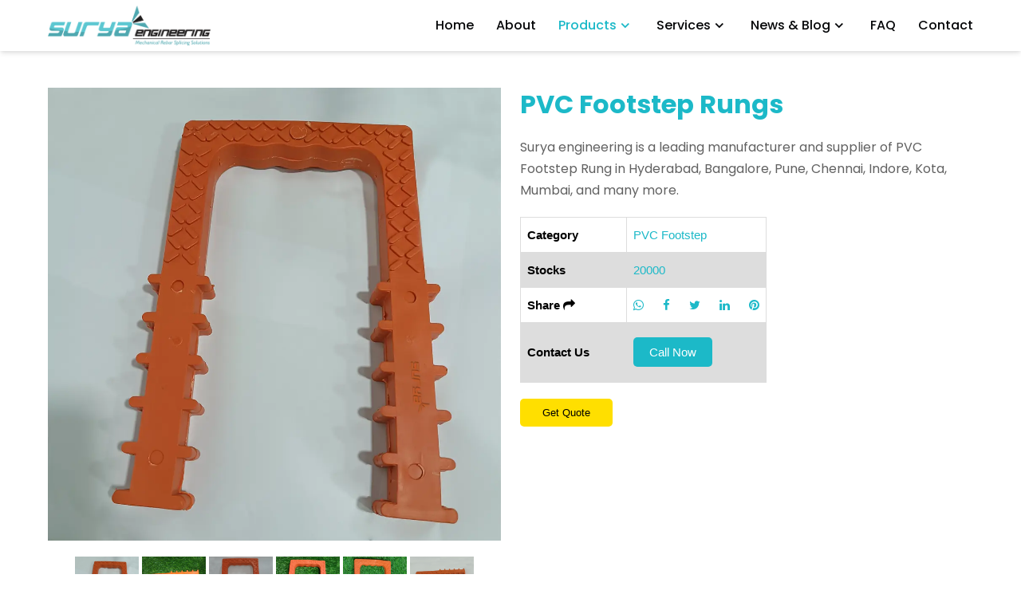

--- FILE ---
content_type: text/html; charset=UTF-8
request_url: https://suryaengineering.net/product.php?product=110
body_size: 9818
content:
<!DOCTYPE html>
<html lang="en">

<head>
    <meta charset="UTF-8">
    <meta http-equiv="X-UA-Compatible" content="IE=edge">
    <meta name="viewport" content="width=device-width, initial-scale=1.0">
    <meta name="description" content="Surya engineering is a leading manufacturer and supplier of PVC Footstep Rung in Hyderabad, Bangalore, Pune, Chennai, Indore, Kota, Mumbai, and many more.">
    <meta name="keywords" content="pvc encapsulated footstep, pvc rungs, surya footstep, surya pvc footstep, manhole step, pvc encapsulated rung, pvc footstep rungs, pvc rung, surya manhole step, PVC Footstep in Mumbai, Pune, Kolhapur, Solapur Delhi, Bangalore, Hyderabad, Kolkata, Raipur, Kota, Udaipur, Rourkela, Patna, Indore, Vijayawada, Vizag, Chennai, Kolkata, Surat, Vadodara, Ahmedabad, Rajkot, Mysore, Hubli, Mangalore, Gadag Chittoor, etc.">
    <title>
        Surya Engineering - PVC Footstep Rungs    </title>

    <meta name="description"
        content="Surya engineering is a leading manufacturer and supplier of PVC Footstep Rung in Hyderabad, Bangalore, Pune, Chennai, Indore, Kota, Mumbai, and many more.">

    <meta name="keywords"
        content="pvc encapsulated footstep, pvc rungs, surya footstep, surya pvc footstep, manhole step, pvc encapsulated rung, pvc footstep rungs, pvc rung, surya manhole step, PVC Footstep in Mumbai, Pune, Kolhapur, Solapur Delhi, Bangalore, Hyderabad, Kolkata, Raipur, Kota, Udaipur, Rourkela, Patna, Indore, Vijayawada, Vizag, Chennai, Kolkata, Surat, Vadodara, Ahmedabad, Rajkot, Mysore, Hubli, Mangalore, Gadag Chittoor, etc.">

    <meta property="og:url" content="https://suryaengineering.net/product.php?product=110">
    <meta property="og:type" content="website">
    <meta property="og:title"
        content="Surya Engineering - PVC Footstep Rungs">
    <meta property="og:description"
        content="Surya engineering is a leading manufacturer and supplier of PVC Footstep Rung in Hyderabad, Bangalore, Pune, Chennai, Indore, Kota, Mumbai, and many more.">
    <meta property="og:image" content="https://suryaengineering.net/admin/uploads/1314530431surya-pvc-footstep-rung.webp">


    <meta name="twitter:card" content="summary_large_image">
    <meta property="twitter:domain" content="suryaengineering.net">
    <meta property="twitter:url" content="https://suryaengineering.net/product.php?product=110">
    <meta name="twitter:title"
        content="Surya Engineering - PVC Footstep Rungs">
    <meta name="twitter:description"
        content="Surya engineering is a leading manufacturer and supplier of PVC Footstep Rung in Hyderabad, Bangalore, Pune, Chennai, Indore, Kota, Mumbai, and many more.">
    <meta name="twitter:image" content="https://suryaengineering.net/admin/uploads/1314530431surya-pvc-footstep-rung.webp">


    <meta property="og:title" content="Surya Engineering - PVC Footstep Rungs">
    <meta property="og:site_name" content="Surya Engineering">
    <meta property="og:url" content="https://suryaengineering.net/product.php?product=110">
    <meta property="og:description"
        content="Surya engineering is a leading manufacturer and supplier of PVC Footstep Rung in Hyderabad, Bangalore, Pune, Chennai, Indore, Kota, Mumbai, and many more.">
    <meta property="og:type" content="business.business">
    <meta property="og:image" content="https://suryaengineering.net/admin/uploads/1314530431surya-pvc-footstep-rung.webp">

    <link rel="shortcut icon" href="favicon.png" type="image/x-icon">

    <link rel='stylesheet' href='https://unpkg.com/boxicons@2.1.2/css/boxicons.min.css'>
    <link rel="stylesheet" href="https://cdnjs.cloudflare.com/ajax/libs/font-awesome/4.7.0/css/font-awesome.min.css">
    <link rel="stylesheet" href="surya/css/style.css">
</head>
<style>
    table {
        font-family: arial, sans-serif;
        border-collapse: collapse;
        width: 100%;
        margin-top: 20px;
        display: block;
        overflow-x: auto;
        white-space: nowrap;
    }

    td,
    th {
        border: 1px solid #dddddd;
        text-align: left;
        padding: 8px;
    }

    tr:nth-child(even) {
        background-color: #dddddd;
    }
</style>

<body>

    <!-- partial:index.partial.html -->
<header class="header" id="header">
    <section class="wrapper container">
        <a title="Surya Engineering" href="index.php" class="brand"><img style="height: 50px;" src="logo.png" alt="Surya Logo"></a>
        <div class="burger" id="burger">
            <span class="burger-line"></span>
            <span class="burger-line"></span>
            <span class="burger-line"></span>
        </div>
        <span class="overlay"></span>
        <nav class="navbar" id="navbar">
            <ul class="menu" id="menu">
                <li class="menu-item"><a style="color: ;" href="index.php" class="menu-link">Home</a></li>
                <li class="menu-item"><a style="color: ;" href="about.php" class="menu-link">About</a></li>
                <li class="menu-item menu-dropdown">
                    <span style="color: #1cb9c8                                                            " class="menu-link" data-toggle="submenu">Products<i class="bx bx-chevron-down"></i></span>

                                        <ul class="submenu">
                                                    <li class="submenu-item"><a href="product-category.php?category=rebar cold forging machine" class="submenu-link">Rebar Cold Forging Machine</a></li>
                                                    <li class="submenu-item"><a href="product-category.php?category=mbt coupler" class="submenu-link">MBT Coupler</a></li>
                                                    <li class="submenu-item"><a href="product-category.php?category=rebar coupler" class="submenu-link">Rebar Coupler</a></li>
                                                    <li class="submenu-item"><a href="product-category.php?category=rebar threading machine" class="submenu-link">Rebar Threading Machine</a></li>
                                                    <li class="submenu-item"><a href="product-category.php?category=tie rod cone" class="submenu-link">Tie Rod Cone</a></li>
                                                    <li class="submenu-item"><a href="product-category.php?category=armour joint" class="submenu-link">Armour Joint</a></li>
                                                    <li class="submenu-item"><a href="product-category.php?category=expansion joint" class="submenu-link">Expansion Joint</a></li>
                                                    <li class="submenu-item"><a href="product-category.php?category=spare parts" class="submenu-link">Spare Parts</a></li>
                                                    <li class="submenu-item"><a href="product-category.php?category=grout couplers" class="submenu-link">Grout Couplers</a></li>
                                                    <li class="submenu-item"><a href="product-category.php?category=pvc footstep" class="submenu-link">PVC Footstep</a></li>
                                                    <li class="submenu-item"><a href="product-category.php?category=formwork accessories" class="submenu-link">Formwork Accessories</a></li>
                                                    <li class="submenu-item"><a href="product-category.php?category=protection cap" class="submenu-link">Protection Cap</a></li>
                                                    <li class="submenu-item"><a href="product-category.php?category=building products" class="submenu-link">Building Products</a></li>
                                                    <li class="submenu-item"><a href="product-category.php?category=safety" class="submenu-link">Safety</a></li>
                                            </ul>
                </li>
                <li class="menu-item menu-dropdown">
                    <span style="color:                                         ;" class="menu-link" data-toggle="submenu">Services<i class="bx bx-chevron-down"></i></span>

                                        <ul class="submenu">
                                                    <li class="submenu-item"><a href="service-category.php?category=rebar threading service" class="submenu-link">Rebar Threading Service</a></li>
                                                    <li class="submenu-item"><a href="service-category.php?category=rebar cold forging service" class="submenu-link">Rebar Cold Forging Service</a></li>
                                                    <li class="submenu-item"><a href="service-category.php?category=mbt coupler service" class="submenu-link">MBT Coupler Service</a></li>
                                                    <li class="submenu-item"><a href="service-category.php?category=pvc hot dipped coating" class="submenu-link">PVC Hot Dipped Coating</a></li>
                                            </ul>
                </li>

                                <li class="menu-item menu-dropdown">
                    <span style="color:                                                             ;" class="menu-link" data-toggle="submenu">News & Blog<i class="bx bx-chevron-down"></i></span>
                    <ul class="submenu">
                                                    <li class="submenu-item"><a href="blog-category.php?category=construction" class="submenu-link">Construction</a></li>
                                                    <li class="submenu-item"><a href="blog-category.php?category=rebar coupler" class="submenu-link">Rebar coupler</a></li>
                                            </ul>
                </li>
                <li class="menu-item"><a style="color: ;" href="faq.php" class="menu-link">FAQ</a></li>
                <li class="menu-item"><a style="color: ;" href="contact.php" class="menu-link">Contact</a></li>
            </ul>
        </nav>
    </section>
</header>
<!-- partial -->

<!-- Google tag (gtag.js) -->
<script async src="https://www.googletagmanager.com/gtag/js?id=G-HSM0997R5E"></script>
<script>
  window.dataLayer = window.dataLayer || [];
  function gtag(){dataLayer.push(arguments);}
  gtag('js', new Date());

  gtag('config', 'G-HSM0997R5E');
</script>
    <div style="margin-top: 90px;" class="container-gap-c2">

        <div class="column-c2">

            <div class="map-container">
                <div class="inner-basic division-details">
                    <div class="initialmsg">
                        <p><img class="pro-img" src="admin/uploads/1314530431surya-pvc-footstep-rung.webp"
                                alt="pvc footstep, pvc encapsulated rungs, pvc rungs, pvc manhole step"></p>
                    </div>
                    <div class="darwin hide">
                        <p><img class="pro-img" src="admin/uploads/1314530431surya-pvc-footstep-rung.webp" alt="pvc footstep, pvc encapsulated rungs, pvc rungs, pvc manhole step"></p>
                    </div>

                                            <div class="327 hide">
                            <p><img class="pro-img" src="admin/uploads/images/surya-pvc-footstep.webp"
                                    alt="pvc footstep, pvc encapsulated rungs, pvc rungs, pvc manhole step"></p>
                        </div>
                                            <div class="328 hide">
                            <p><img class="pro-img" src="admin/uploads/images/surya-encapsulated-footstep.webp"
                                    alt="pvc footstep, pvc encapsulated rungs, pvc rungs, pvc manhole step"></p>
                        </div>
                                            <div class="329 hide">
                            <p><img class="pro-img" src="admin/uploads/images/pv-encapsulated-rung.webp"
                                    alt="pvc footstep, pvc encapsulated rungs, pvc rungs, pvc manhole step"></p>
                        </div>
                                            <div class="330 hide">
                            <p><img class="pro-img" src="admin/uploads/images/pvc-footstep.webp
"
                                    alt="pvc footstep, pvc encapsulated rungs, pvc rungs, pvc manhole step"></p>
                        </div>
                                            <div class="331 hide">
                            <p><img class="pro-img" src="admin/uploads/images/110_surya-pvc-encapsulated-footstep.png"
                                    alt="pvc footstep, pvc encapsulated rungs, pvc rungs, pvc manhole step"></p>
                        </div>
                                        <!--<div class="philly hide">
                        <p><img class="pro-img" src="https://fadzrinmadu.github.io/hosted-assets/product-detail-page-design-with-image-slider-html-css-and-javascript/shoe_3.jpg" alt="shoe image">Philly Content here</p>
                    </div>
                    <div class="dela hide">
                        <p><img class="pro-img" src="https://fadzrinmadu.github.io/hosted-assets/product-detail-page-design-with-image-slider-html-css-and-javascript/shoe_4.jpg" alt="shoe image">Dela Content here</p>
                    </div>-->

                </div>
            </div>

            <div style="margin-top: 20px;" class="map-container">
                <div class="inner-basic division-map div-toggle" data-target=".division-details" id="divisiondetail">
                    <button class="map-point-sm" data-show=".darwin">
                        <div class="content">
                            <div class="centered-y">
                                <p><img style="width: 80px;" class="pro-img"
                                        src="admin/uploads/1314530431surya-pvc-footstep-rung.webp"
                                        alt="pvc footstep, pvc encapsulated rungs, pvc rungs, pvc manhole step"></p>
                            </div>
                        </div>
                    </button>
                                            <button class="map-point-sm" data-show=".327">
                            <div class="content">
                                <div class="centered-y">
                                    <p><img style="width: 80px;" class="pro-img"
                                            src="admin/uploads/images/surya-pvc-footstep.webp"
                                            alt="pvc footstep, pvc encapsulated rungs, pvc rungs, pvc manhole step"></p>
                                </div>
                            </div>
                        </button>
                                            <button class="map-point-sm" data-show=".328">
                            <div class="content">
                                <div class="centered-y">
                                    <p><img style="width: 80px;" class="pro-img"
                                            src="admin/uploads/images/surya-encapsulated-footstep.webp"
                                            alt="pvc footstep, pvc encapsulated rungs, pvc rungs, pvc manhole step"></p>
                                </div>
                            </div>
                        </button>
                                            <button class="map-point-sm" data-show=".329">
                            <div class="content">
                                <div class="centered-y">
                                    <p><img style="width: 80px;" class="pro-img"
                                            src="admin/uploads/images/pv-encapsulated-rung.webp"
                                            alt="pvc footstep, pvc encapsulated rungs, pvc rungs, pvc manhole step"></p>
                                </div>
                            </div>
                        </button>
                                            <button class="map-point-sm" data-show=".330">
                            <div class="content">
                                <div class="centered-y">
                                    <p><img style="width: 80px;" class="pro-img"
                                            src="admin/uploads/images/pvc-footstep.webp
"
                                            alt="pvc footstep, pvc encapsulated rungs, pvc rungs, pvc manhole step"></p>
                                </div>
                            </div>
                        </button>
                                            <button class="map-point-sm" data-show=".331">
                            <div class="content">
                                <div class="centered-y">
                                    <p><img style="width: 80px;" class="pro-img"
                                            src="admin/uploads/images/110_surya-pvc-encapsulated-footstep.png"
                                            alt="pvc footstep, pvc encapsulated rungs, pvc rungs, pvc manhole step"></p>
                                </div>
                            </div>
                        </button>
                                        <!--<button class="map-point-sm" data-show=".philly">
                        <div class="content">
                            <div class="centered-y">
                                <p><img style="width: 80px;" class="pro-img" src="https://fadzrinmadu.github.io/hosted-assets/product-detail-page-design-with-image-slider-html-css-and-javascript/shoe_3.jpg" alt="shoe image"></p>
                            </div>
                        </div>
                    </button>
                    <button class="map-point-sm" data-show=".dela">
                        <div class="content">
                            <div class="centered-y">
                                <p><img style="width: 80px;" class="pro-img" src="https://fadzrinmadu.github.io/hosted-assets/product-detail-page-design-with-image-slider-html-css-and-javascript/shoe_4.jpg" alt="shoe image"></p>
                            </div>
                        </div>
                    </button>-->
                </div><!-- end inner basic -->
            </div>

            <!-- partial -->
            <script src='https://cdnjs.cloudflare.com/ajax/libs/jquery/3.1.1/jquery.min.js'></script>
            <style>
                .hide {
                    display: none;
                }

                .map-container {
                    text-align: center;
                }
            </style>
            <script>
                $(document).on('click', '.map-point-sm', function () {
                    var show = $(this).data('show');
                    $(show).removeClass("hide").siblings().addClass("hide");
                });
            </script>


        </div>




        <div class="column-c2">
            <h1 style="line-height: 1.3;" class="column-about-h1">
                PVC Footstep Rungs            </h1>
            <!--<h1 class="text-h1">We Have 10+ Years Of Experiance In Mechanical Rebar Splicing Solution</h1>-->
            <p class="text-paragraph">
                Surya engineering is a leading manufacturer and supplier of PVC Footstep Rung in Hyderabad, Bangalore, Pune, Chennai, Indore, Kota, Mumbai, and many more.            </p>
            <!--<p class="text-paragraph">In short span of 10 years, we have established our name as one of the leading
                company in Construction field. The company has its Headquarters & Factory at Mumbai. We have one of the
                largest Manufacturer & Supplier network in Maharashtra and in India & having stock & sales.</p>-->

            <table style="margin-top: 20px; font-size: 15px;">
                <tr>
                    <td style="padding-right: 60px;"><b>Category</b></td>
                    <td style="color: #1cb9c8;">
                        PVC Footstep                    </td>
                </tr>
                <tr>
                    <td><b>Stocks</b></td>
                    <td style="color: #1cb9c8;">
                        20000                    </td>
                </tr>
                <tr>
                    <td><b>Share <i class="fa fa-share"></i></b></td>
                    <td style="color: #1cb9c8;"><a href="https://wa.me/?text=" data-action="share/whatsapp/share"
                            title="Share on Whatsapp" target="_blank"
                            onclick="window.open(' https://wa.me/?text=' + encodeURIComponent(document.URL) + '&t=' + encodeURIComponent(document.URL)); return false;"><i
                                style="color: #1cb9c8;" class="fa fa-whatsapp"></i></a>
                        <a href="https://www.facebook.com/sharer/sharer.php?u=&t=" title="Share on Facebook"
                            target="_blank"
                            onclick="window.open('https://www.facebook.com/sharer/sharer.php?u=' + encodeURIComponent(document.URL) + '&t=' + encodeURIComponent(document.URL)); return false;"><i
                                style="margin-left: 20px; color: #1cb9c8;" class="fa fa-facebook-f"></i></a>
                        <a href="https://twitter.com/intent/tweet?" target="_blank" title="Tweet"
                            onclick="window.open('https://twitter.com/intent/tweet?text=%20Check%20up%20this%20awesome%20content' + encodeURIComponent(document.title) + ':%20 ' + encodeURIComponent(document.URL)); return false;"><i
                                style="margin-left: 20px; color: #1cb9c8;" class="fa fa-twitter"></i></a>
                        <a href="http://www.linkedin.com/shareArticle?mini=true&url=&title=&summary=&source="
                            target="_blank" title="Share on LinkedIn"
                            onclick="window.open('http://www.linkedin.com/shareArticle?mini=true&url=' + encodeURIComponent(document.URL) + '&title=' + encodeURIComponent(document.title)); return false;"><i
                                style="margin-left: 20px; color: #1cb9c8;" class="fa fa-linkedin"></i></a>
                        <a href="http://pinterest.com/pin/create/button/?url=&description=" target="_blank"
                            title="Pin it"
                            onclick="window.open('http://pinterest.com/pin/create/button/?url=' + encodeURIComponent(document.URL) + '&description=' + encodeURIComponent(document.title)); return false;"><i
                                style="margin-left: 20px; color: #1cb9c8;" class="fa fa-pinterest"></i></a>
                        <!--<a href="mailto:?subject=&body=:%20" target="_blank" title="Email" onclick="window.open('mailto:?subject=' + encodeURIComponent(document.title) + '&body=' + encodeURIComponent(document.URL)); return false;"><i style="margin-left: 20px; color: #1cb9c8;" class="fas fa-envelope-open"></i></a>-->
                    </td>
                </tr>
                <tr>
                    <td style="vertical-align: center;"><b>Contact Us</b></td>
                    <td style="vertical-align: center; padding-bottom: 19px;"><a title="Call Us On +91 9223446390"
                            class="pro-card-content-a" href="tel: +91 9223446390">Call Now</a>
                    </td>
                </tr>
            </table>
            <!--<a class="default-about-btn" onclick="openForm()"><b>Get Quote</b></a>-->
            <button class="default-about-btn" onclick="openForm()">Get Quote</button>

        </div>
    </div>

    <div style="width: 100%;">
        <div style="margin-top: 30px; margin-bottom: 40px;" class="container">
            <p></p><p>Surya engineering is a leading manufacturer and supplier of PVC Footstep Rung across India. PVC Footstep is specially designed for overhead water tanks, water and sewage plants, sewage manholes, water wells, and sewage manholes.</p><p><br></p><p>Our PVC Footstep rungs comes with superior design and high quality of material like Virgin Grade of PVC with 10mm / 12mm / 16mm of TMT Bar is used in manufacturing this PVC Footstep Rungs. We manufacture this Footstep with good quality of moulding which can protect TMT bar from moisture and prevent from corrosion, this will increase the life and durability of PVC encapsulated rungs.</p><p><br></p><p>We also manufacture customized PVC Footstep to ensure that safety of working men. This PVC Footstep provides best firm grip while climbing the rungs with the help of rough design of this Footstep.</p><p><br></p><h2>Specification &amp; Material used</h2><ul><li>Our PVC Footstep Rungs are manufacture as per IS code.</li><li>The standard size of PVC footstep is 264*164*25mm. We also Manufactures custom sizes of PVC Footstep as per our client requirement.</li><li>Sizes of MS rod in PVC Footstep is 10mm, 12mm and 16mm.</li><li>PVC Footstep rungs are made up of virgin grade of PVC material (Polypropylene).</li><li>Available in Orange &amp; Black colour.</li></ul><p><br></p><h2>Technical specification &amp; sizes</h2><table class="table table-bordered"><tbody><tr><td>Sr. No.</td><td>Length</td><td>Breadth</td><td>Thickness</td><td>Steel Reinforcement</td><td>Steel STD</td><td>PP Material</td></tr><tr><td>1</td><td>263</td><td>164</td><td>25*23</td><td>8mm TMT</td><td>As Per IS 1786</td><td>Colour Orange</td></tr><tr><td>2</td><td>263<br></td><td>164</td><td><span style="white-space:pre"><span style="white-space: normal;">	</span></span>25*23<br></td><td>10mm TMT</td><td><span style="white-space:pre"><span style="white-space: normal;">	</span></span>As Per IS 1786<br></td><td>Colour Orange<br></td></tr><tr><td>3</td><td>263<br></td><td>164</td><td><span style="white-space:pre"><span style="white-space: normal;">	</span></span>25*23<br></td><td>12mm TMT</td><td><span style="white-space:pre"><span style="white-space: normal;">	</span></span>As Per IS 1786<br></td><td>Colour Orange<br></td></tr><tr><td>4</td><td>263<br></td><td>164</td><td><span style="white-space:pre"><span style="white-space: normal;">	</span></span>25*23<br></td><td>10mm TMT</td><td><span style="white-space:pre"><span style="white-space: normal;">	</span></span>As Per IS 1786<br></td><td>Colour Orange<br></td></tr><tr><td>5</td><td>263<br></td><td>164</td><td><span style="white-space:pre"><span style="white-space: normal;">	</span></span>25*23<br></td><td>12mm TMT</td><td><span style="white-space:pre"><span style="white-space: normal;">	</span></span>As Per IS 1786<br></td><td>Colour Orange<br></td></tr><tr><td>6</td><td>275</td><td>165</td><td><span style="white-space:pre"><span style="white-space: normal;">	</span></span>25*23<br></td><td>10mm TMT</td><td><span style="white-space:pre"><span style="white-space: normal;">	</span></span>As Per IS 1786<br></td><td>Colour Orange<br></td></tr></tbody></table><p><br></p><div><br></div>

<a class="default-about-btn" href="admin/uploads/brochure/pvc-footstep.pdf">Download Brochure</a><p></p><p><br></p><p><iframe frameborder="0" src="//www.youtube.com/embed/n45IBAu4lBw" width="100%" height="480" class="note-video-clip"></iframe><br></p>        </div>
    </div>


    <!--<button class="open-button" onclick="openForm()">Open Form</button>-->

    <div class="form-popup" id="myForm">
        <form method="POST" class="form-container">
            <h1>GET QUOTE</h1>

            <input type="text" placeholder="Name*" name="name" required>

            <input type="text" placeholder="Email*" name="email" required>

            <input type="text" placeholder="Phone*" name="phone" required>

            <input type="text" placeholder="Message*" name="message" required>

            <button type="submit" class="btn" name="SendQuot">Submit</button>
            <button type="button" class="btn cancel" onclick="closeForm()">Close</button>
        </form>
    </div>

    <div class="form-popup" id="myFormsucces">
        <form class="form-container">
            <h1 style="text-align: center; color: green;">Message Sent Successfully!</h1>
            <button type="button" class="btn" onclick="closesucForm()">Close</button>
        </form>
    </div>

    <div class="form-popup" id="myFormfail">
        <form class="form-container">
            <h1 style="text-align: center; color: #ff0000;">Sorry! Your Message Not Sent</h1>
            <button type="button" class="btn cancel" onclick="closefailForm()">Close</button>
        </form>
    </div>

    <script>
        function opensucForm() {
            document.getElementById("myFormsucces").style.display = "block";
        }

        function closesucForm() {
            document.getElementById("myFormsucces").style.display = "none";
        }

        function openfailForm() {
            document.getElementById("myFormfail").style.display = "block";
        }

        function closefailForm() {
            document.getElementById("myFormfail").style.display = "none";
        }
    </script>

    <script>
        function openForm() {
            document.getElementById("myForm").style.display = "block";
        }

        function closeForm() {
            document.getElementById("myForm").style.display = "none";
        }
    </script>

    <!--Product Start here-->

    <div style="margin-bottom: 80px;" class="section-product-container">
        
        <div class="container-c3">
                        <!--<div class="column-c3">
                    <div class="product-card">
                        <div class="pro-card-div">
                            <img class="pro-card-img" src="img/hero-image.jpg" alt="">
                            <div class="pro-card-content-div">
                                <h1 class="pro-card-content-h1">Product Name</h1>
                                <p class="pro-card-content-p">Lorem ipsum dolor sit amet consectetur
                                    adipisicing elit. Officia beatae explicabo nisi, sequi rerum qui porro excepturi, praesentium
                                    quaerat dolorem, nobis earum quasi. Ducimus, rem sequi at numquam perferendis ullam!</p>
                                <a class="pro-card-content-a" href="#">Read More</a>
                            </div>
                        </div>
                    </div>
                </div>
                <div class="column-c3">
                    <div class="product-card">
                        <div class="pro-card-div">
                            <img class="pro-card-img" src="img/hero-image.jpg" alt="">
                            <div class="pro-card-content-div">
                                <h1 class="pro-card-content-h1">Product Name</h1>
                                <p class="pro-card-content-p">Lorem ipsum dolor sit amet consectetur
                                    adipisicing elit. Officia beatae explicabo nisi, sequi rerum qui porro excepturi, praesentium
                                    quaerat dolorem, nobis earum quasi. Ducimus, rem sequi at numquam perferendis ullam!</p>
                                <a class="pro-card-content-a" href="#">Read More</a>
                            </div>
                        </div>
                    </div>
                </div>-->
        </div>
    </div>

    <!--Product End here-->


    <!--Client List Start Here-->
    <div style="background-color: #949494;" class="client-div">
        <div style="background-color: #949494;" class="container-c6">
            <div class="column-c6">
                <img class="client-logo" src="company-logos/tata.png" alt="Tata logo">
            </div>
            <div class="column-c6">
                <img class="client-logo" src="company-logos/isro.png" alt="ISRO logo">
            </div>
            <div class="column-c6">
                <img class="client-logo" src="company-logos/jkumar.png" alt="J Kumar logo">
            </div>
            <div class="column-c6">
                <img class="client-logo" src="company-logos/lodha.png" alt="Lodha logo">
            </div>
            <div class="column-c6">
                <img class="client-logo" src="company-logos/lt.png" alt="L & T logo">
            </div>
            <div class="column-c6">
                <img class="client-logo" src="company-logos/rohan-builder.png" alt="Rohan Builder logo">
            </div>
        </div>
    </div>
    <!--Client List End Here-->

    <!--Footer Start here-->
<div class="footer-div">
    <div class="footer-container">

        <div class="footer-column-c3">
            <h2 style="color: #1cb9c8;">About us</h2>
            <p class="footer-desc-p">SURYA ENGINEERING is introducing in the market a parallel threaded mechanical splicing system which was formed in the year 2012 by a group of indigenous professionals with over 10 years experience in Construction.</p>
            <h2 style="color: #1cb9c8;" class="footer-desc-h2">Contact us</h2>
            <p class="footer-desc-anchor"><a class="footeranchor" href="tel: +91 9223446390"><i class="fa fa-phone"></i>
                    +91 9223446390</a></p>
            <p><a class="footeranchor" href="mailto: surya.engineers2000@gmail.com"><i class="fa fa-envelope"></i> surya.engineers2000@gmail.com</a></p>
        </div>

        <div class="footer-column-c3">
            <h2 style="color: #1cb9c8;">Products</h2>
                                        <p style="margin-top: 10px;"><a class="footeranchor" href="product-category.php?category=rebar cold forging machine">Rebar Cold Forging Machine...</a></p>
                            <p style="margin-top: 10px;"><a class="footeranchor" href="product-category.php?category=mbt coupler">MBT Coupler...</a></p>
                            <p style="margin-top: 10px;"><a class="footeranchor" href="product-category.php?category=rebar coupler">Rebar Coupler...</a></p>
                            <p style="margin-top: 10px;"><a class="footeranchor" href="product-category.php?category=rebar threading machine">Rebar Threading Machine...</a></p>
                            <p style="margin-top: 10px;"><a class="footeranchor" href="product-category.php?category=tie rod cone">Tie Rod Cone...</a></p>
                            <p style="margin-top: 10px;"><a class="footeranchor" href="product-category.php?category=armour joint">Armour Joint...</a></p>
                            <p style="margin-top: 10px;"><a class="footeranchor" href="product-category.php?category=expansion joint">Expansion Joint...</a></p>
                    </div>

        <div class="footer-column-c3">
            <h2>Subscribe us</h2>
            <form method="POST">
                <input class="subs-default-btn" name="email" type="email" placeholder="Enter Email">
                <button style="width: 100%;" type="submit" name="SendNewsletter" class="default-btn-subscribe">Subscribe Now</button>
            </form>
            <div class="media-icons">
                <a href="https://www.facebook.com/suryaengineeringofficial" title="Facebook"><i class="fa fa-facebook-f"></i></a>
                <a href="https://www.instagram.com/suryaengineering2000/" title="Instagram"><i class="fa fa-instagram"></i></a>
                <a href="https://twitter.com/suryaengineer07" title="Twitter"><i class="fa fa-twitter"></i></a>
                <a href="https://in.pinterest.com/suryaengineering2000/" title="Pinterest"><i class="fa fa-pinterest"></i></a>
                <a href="https://www.youtube.com/channel/UCQYIG7Gm53h940PpKz2D4Dw" title="Youtube"><i class="fa fa-youtube"></i></a>
                <a href="https://www.linkedin.com/in/suryaengineering2000/" title="Linkedin"><i class="fa fa-linkedin"></i></a>
            </div>
            <!-- TrustBox widget - Review Collector -->
<div style="padding-top: 20px;" class="trustpilot-widget" data-locale="en-US" data-template-id="56278e9abfbbba0bdcd568bc" data-businessunit-id="658be5162547a0e4fdd97065" data-style-height="52px" data-style-width="100%">
  <a href="https://www.trustpilot.com/review/suryaengineering.net" target="_blank" rel="noopener">Trustpilot</a>
</div>
<!-- End TrustBox widget -->
        </div>
    </div>
    <div class="bottom">
        <p>Copyright &#169; 2022 <a class="footeranchor" href="tel: +91 7021904775">Shivam</a> All rights reserved</p>
    </div>
</div>
<!--Footer End here-->

<!--<div
    style="display: flex; justify-content: center; align-items: center; position: fixed; bottom: 55px; right: 20px; z-index: 9999;">
    <div
        style="padding: 5px 10px; background-color: #fff; box-shadow: 0px 0px 10px 0.1px #000; border-radius: 10px; margin-right: 15px;">
        Chat with us!</div>
    <button class="whatsapp-fixed" onclick="Redirect();"><i class="fa fa-commenting-o"
            style="font-size: 30px; color: #fff;"></i></button>
</div>-->
<script>
    function Redirect() {
        location.href = "chat";
    }
</script>
<style>
    .whatsapp-fixed {
        background-color: #1cb9c8;
        padding: 17px 20px;
        border-radius: 50%;
        transition: 0.3s;
    }

    .whatsapp-fixed:hover {
        box-shadow: 0px 0px 10px 0.1px #000;
    }
</style>

<script src="surya/js/script.js"></script>
<style>
    .footeranchor {
        color: var(--color-white);
        font-size: 1em;
    }

    .footeranchor:hover {
        color: var(--color-primary);
    }

    .media-icons a {
        font-size: 16px;
        height: 45px;
        width: 45px;
        display: inline-block;
        text-align: center;
        line-height: 43px;
        border-radius: 5px;
        border: 2px solid var(--color-sicial-media-button-border);
        margin: 30px 5px 0 0;
        transition: all 0.3s ease;
        color: var(--color-white);
    }

    .media-icons a:hover {
        border-color: var(--color-primary);
        color: var(--color-primary);
    }

    .bottom {
        width: 100%;
        text-align: center;
        color: var(--color-white-400);
        padding: 20px 0px 20px 0;
        border-top: 1px solid var(--color-primary);
        margin-top: 40px;
    }

    .default-btn-subscribe {
        display: block;
        width: fit-content;
        border: none;
        background-color: var(--color-primary);
        padding: 10px 28px;
        cursor: pointer;
        text-align: center;
        color: var(--color-white);
        border-radius: 5px;
        margin-top: 10px;
    }

    .default-btn-subscribe:hover {
        background-color: var(--color-ternary);
        color: var(--color-white);
    }
</style>

<script>
    function myFunction() {
            }
</script>

<script>
    if (window.history.replaceState) {
        window.history.replaceState(null, null, window.location.href);
    }
</script>

<div class="form-popup" id="mysubFormsucces">
    <form class="form-container">
        <h1 style="text-align: center; color: green;">Email Added Successfully!</h1>
        <button type="button" class="btn" onclick="closesubsucForm()">Close</button>
    </form>
</div>

<div class="form-popup" id="mysubFormfail">
    <form class="form-container">
        <h1 style="text-align: center; color: #ff0000;">Sorry! Email not added</h1>
        <button type="button" class="btn cancel" onclick="closesubfailForm()">Close</button>
    </form>
</div>

<script>
    function opensubsucForm() {
        document.getElementById("mysubFormsucces").style.display = "block";
    }

    function closesubsucForm() {
        document.getElementById("mysubFormsucces").style.display = "none";
    }

    function opensubfailForm() {
        document.getElementById("mysubFormfail").style.display = "block";
    }

    function closesubfailForm() {
        document.getElementById("mysubFormfail").style.display = "none";
    }
</script>

<!-- Google tag (gtag.js) -->
<script async src="https://www.googletagmanager.com/gtag/js?id=G-PC76W7QCPZ"></script>
<script>
  window.dataLayer = window.dataLayer || [];
  function gtag(){dataLayer.push(arguments);}
  gtag('js', new Date());

  gtag('config', 'G-PC76W7QCPZ');
</script>



--- FILE ---
content_type: text/css
request_url: https://suryaengineering.net/surya/css/style.css
body_size: 3256
content:
@import url('https://fonts.googleapis.com/css2?family=Poppins:ital,wght@0,100;0,200;0,300;0,400;0,500;0,600;0,700;0,800;0,900;1,100;1,200;1,300;1,400;1,500;1,600;1,700;1,800;1,900&display=swap');

:root {
  --color-white-100: hsl(206, 5%, 100%);
  --color-white-200: hsl(206, 5%, 90%);
  --color-white-300: hsl(206, 5%, 80%);
  --color-white-400: hsl(206, 5%, 60%);
  --color-white-500: hsl(206, 5%, 50%);
  --color-black-100: hsl(213, 23%, 8%);
  --color-black-200: hsl(214, 21%, 6%);
  --color-black-300: hsl(210, 21%, 6%);
  --color-black-400: hsl(216, 22%, 4%);
  --color-black-500: hsl(220, 18%, 3%);
  --color-pink-100: hsl(326, 85%, 90%);
  --color-pink-200: hsl(327, 87%, 80%);
  --color-pink-300: hsl(329, 86%, 70%);
  --color-pink-400: hsl(330, 81%, 60%);
  --color-pink-500: hsl(333, 71%, 50%);
  --shadow-small: 0 1px 3px 0 rgba(0, 0, 0, 0.1),
    0 1px 2px 0 rgba(0, 0, 0, 0.06);
  --shadow-medium: 0 4px 6px -1px rgba(0, 0, 0, 0.1),
    0 2px 4px -1px rgba(0, 0, 0, 0.06);
  --shadow-large: 0 10px 15px -3px rgba(0, 0, 0, 0.1),
    0 4px 6px -2px rgba(0, 0, 0, 0.05);

  --color-primary: #1cb9c8;
  --color-secondary: #ffdf00;
  --color-ternary: #1a8ae5;
  --color-black: #000;
  --color-white: #fff;
  --color-grey: #616161;
  --color-light-grey: #ececec;
  --color-sicial-media-button-border: #222222;
}

*,
*::before,
*::after {
  padding: 0;
  margin: 0;
  box-sizing: border-box;
  list-style: none;
  list-style-type: none;
  text-decoration: none;
  -webkit-font-smoothing: antialiased;
  -moz-osx-font-smoothing: grayscale;
  text-rendering: optimizeLegibility;
}

html {
  font-size: 100%;
  box-sizing: inherit;
  scroll-behavior: smooth;
  height: -webkit-fill-available;
}

body {
  font-family: "Poppins", sans-serif;
  /*font-size: 1rem;*/
  font-weight: 400;
  line-height: 1.5;
  color: var(--color-black-500);
  background-color: var(--color-white-100);
}

a,
button {
  cursor: pointer;
  border: none;
  outline: none;
  -webkit-user-select: none;
  -moz-user-select: none;
  -ms-user-select: none;
  user-select: none;
  background: none;
  box-shadow: none;
}

img,
video {
  display: block;
  max-width: 100%;
  height: auto;
  -o-object-fit: cover;
  object-fit: cover;
}

.container {
  max-width: 75rem;
  height: auto;
  margin: 0 auto;
  padding: 0 1.25rem;
}

.brand {
  font-family: inherit;
  font-size: 1.6rem;
  font-weight: 700;
  line-height: 1.25;
  letter-spacing: -1px;
  text-transform: uppercase;
  color: var(--color-primary);
}

.header {
  position: fixed;
  top: 0;
  left: 0;
  width: 100%;
  height: auto;
  z-index: 100;
  margin: 0 auto;
  box-shadow: var(--shadow-medium);
  background-color: var(--color-white-100);
}

.wrapper {
  display: flex;
  align-items: center;
  justify-content: space-between;
  -moz-column-gap: 1rem;
  column-gap: 1rem;
  row-gap: 2rem;
  width: 100%;
  height: 4rem;
  margin: 0 auto;
}

@media screen and (max-width: 992px) {
  .navbar {
    position: fixed;
    top: 0;
    left: -100%;
    width: 75%;
    height: 100%;
    z-index: 10;
    opacity: 0;
    overflow-y: auto;
    visibility: hidden;
    box-shadow: var(--shadow-medium);
    background-color: var(--color-white-100);
    transition: all 0.5s ease;
  }

  .navbar.active {
    left: 0rem;
    opacity: 1;
    visibility: visible;
  }
}

.menu-item {
  position: relative;
  display: inline-block;
  margin-left: 1.5rem;
}

.menu-link {
  display: flex;
  justify-content: center;
  align-items: center;
  -moz-column-gap: 0.25rem;
  column-gap: 0.25rem;
  font-family: inherit;
  font-size: 1rem;
  font-weight: 500;
  line-height: inherit;
  cursor: pointer;
  text-transform: capitalize;
  color: var(--color-black-500);
  transition: all 0.3s ease-in-out;
}

.menu-link>i.bx {
  font-size: 1.35rem;
  line-height: 1.5;
  color: inherit;
}

.menu-link:hover {
  outline: none;
  color: var(--color-primary);
}

@media only screen and (min-width: 993px) {
  .menu-dropdown:hover>.submenu {
    display: block;
    opacity: 1;
    visibility: visible;
    transform: translateY(0);
  }
}

@media only screen and (max-width: 992px) {
  .menu {
    width: 100%;
    height: auto;
    padding: 1rem 0;
  }

  .menu-item {
    display: block;
    margin: 0 auto;
  }

  .menu-link {
    justify-content: space-between;
    padding: 0.5rem 1.25rem;
  }
}

.submenu {
  position: absolute;
  top: 2.35rem;
  left: -2rem;
  min-width: 13rem;
  height: auto;
  padding: 0 1rem 1rem;
  opacity: 0;
  visibility: hidden;
  transform: translateY(1rem);
  border-radius: 0 0 0.25rem 0.25rem;
  border-top: 2px solid var(--color-primary);
  box-shadow: var(--shadow-medium);
  background-color: var(--color-white-100);
  transition: all 0.3s ease-in-out;
}

.submenu-item {
  display: block;
  margin-top: 0.75rem;
}

.submenu-link {
  font-family: inherit;
  font-size: 1rem;
  font-weight: 500;
  line-height: inherit;
  cursor: pointer;
  color: var(--color-black-500);
  transition: all 0.35s ease;
}

.submenu-link:hover {
  outline: none;
  color: var(--color-primary);
}

@media only screen and (max-width: 992px) {
  .submenu {
    position: relative;
    top: -0.5rem;
    left: 2.5rem;
    width: 100%;
    max-height: 0;
    padding: 0px;
    border: none;
    outline: none;
    opacity: 1;
    overflow: hidden;
    visibility: visible;
    transform: translateY(0px);
    box-shadow: none;
    background: transparent;
  }
}

.burger {
  position: relative;
  display: none;
  cursor: pointer;
  -webkit-user-select: none;
  -moz-user-select: none;
  -ms-user-select: none;
  user-select: none;
  width: 1.65rem;
  height: 1.15rem;
  opacity: 0;
  visibility: hidden;
  background: transparent;
}

.burger-line {
  position: absolute;
  display: block;
  right: 0;
  width: 100%;
  height: 2px;
  opacity: 1;
  border: none;
  outline: none;
  border-radius: 1rem;
  background: var(--color-black-500);
}

.burger-line:nth-child(1) {
  top: 0px;
}

.burger-line:nth-child(2) {
  top: 0.5rem;
  width: 70%;
}

.burger-line:nth-child(3) {
  top: 1rem;
}

@media only screen and (max-width: 992px) {
  .burger {
    display: block;
    opacity: 1;
    visibility: visible;
  }
}

.overlay {
  position: fixed;
  top: 0;
  left: 0;
  height: 100%;
  width: 100%;
  z-index: 9;
  opacity: 0;
  visibility: hidden;
  transition: all 0.35s ease-in-out;
  background-color: rgba(0, 0, 0, 0.65);
}

@media only screen and (max-width: 992px) {
  .overlay.active {
    display: block;
    opacity: 1;
    visibility: visible;
  }
}

/*Navigation Menu End*/

.hero-content {
  max-width: 50rem;
  height: auto;
  margin: 0 auto;
  padding: 0 1.25rem;
  display: inline;
  position: absolute;
  margin-top: 35vh;
}

.hero-section {
  height: 100vh;
  background-image: url('../../img/surya-banner.jpg');
  background-position: center;
  background-repeat: no-repeat;
  background-size: cover;
  /*opacity: 0.7;*/
}

.default-btn {
  display: block;
  width: fit-content;
  border: none;
  background-color: var(--color-secondary);
  padding: 10px 28px;
  cursor: pointer;
  text-align: center;
  color: var(--color-black);
  border-radius: 5px;
  margin-top: 10px;
}

.default-btn:hover {
  background-color: var(--color-ternary);
  color: var(--color-white);
}

.hero-title {
  color: var(--color-white);
}

.hero-para {
  color: var(--color-white);
  margin-top: 10px;
  font-size: 1.5em;
}

.container-c2 {
  max-width: 75rem;
  height: auto;
  margin: 0 auto;
  padding: 0 1.25rem;
  margin-top: 50px;
  background-color: var(--color-white);
  display: grid;
  grid-template-columns: 50% 50%;
  color: var(--color-black);
  line-height: 170%;
}

.container-gap-c2 {
  max-width: 75rem;
  height: auto;
  margin: 0 auto;
  padding: 0 1.25rem;
  margin-top: 60px;
  background-color: var(--color-white);
  display: grid;
  grid-template-columns: 49% 49%;
  color: var(--color-black);
  line-height: 170%;
  gap: 2%;
  padding-bottom: 50px;
}

@media only screen and (max-width: 992px) {
  .container-gap-c2 {
    grid-template-columns: 100%;
  }
}

.column-c2 {
  margin-top: 20px;
}

.container-h1 {
  max-width: 75rem;
  height: auto;
  margin: 0 auto;
  padding: 0 1.25rem;
  text-align: center;
  margin-top: 50px;
}

@media only screen and (max-width: 992px) {
  .container-c2 {
    grid-template-columns: 100%;
  }

  .hero-para {
    color: var(--color-white);
    margin-top: 10px;
    font-size: 1em;
  }
}

.text-paragraph {
  color: var(--color-grey);
  margin-top: 20px;
}

.text-h1 {
  color: var(--color-black);
  line-height: 120%;
  margin-top: 20px;
}

.container-c3 {
  max-width: 75rem;
  height: auto;
  margin: 0 auto;
  padding: 0 1.25rem 0;
  margin-top: 20px;
  background-color: var(--color-white);
  display: grid;
  grid-template-columns: 32.3% 32.3% 32.3%;
  color: var(--color-black);
  line-height: 170%;
  gap: 1.5%;
}

.column-c3 {
  margin-top: 20px;
}

@media only screen and (max-width: 992px) {
  .container-c3 {
    grid-template-columns: 100%;
  }
}

.product-card {
  height: fit-content;
  background-color: white;
  border-radius: 20px;
  justify-content: space-between;
  display: flex;
  box-shadow: 0 4px 8px 0 rgba(0, 0, 0, 0.2), 0 6px 20px 0 rgba(0, 0, 0, 0.19);
}

.pro-card-img {
  width: 100%;
  height: fit-content;
  border-top-left-radius: 20px;
  border-top-right-radius: 20px;
}

.pro-card-content-div {
  padding: 20px;
}

.pro-card-div {
  display: inline;
}

.pro-card-content-p {
  margin-top: 10px;
  margin-bottom: 10px;
}

.pro-card-content-h1 {
  font-size: 1.7em;
}

.pro-card-content-a {
  display: block;
  width: fit-content;
  border: none;
  background-color: var(--color-primary);
  padding: 5px 20px;
  cursor: pointer;
  text-align: center;
  color: var(--color-white);
  border-radius: 5px;
  margin-top: 10px;
}

.pro-card-content-a:hover {
  background-color: var(--color-ternary);
}

.blog-card-content-h1 {
  font-size: 1.5em;
  margin-top: 10px;
  color: var(--color-primary);
}

.blog-card-content-h1:hover {
  color: var(--color-ternary);
}

.blog-card-content-p {
  margin-top: 10px;
  margin-bottom: 10px;
  font-size: 1em;
}

.blog-card-content-a {
  display: block;
  width: fit-content;
  border: none;
  background-color: var(--color-primary);
  padding: 5px 20px;
  cursor: pointer;
  text-align: center;
  color: var(--color-white);
  border-radius: 5px;
  margin-top: 10px;
}

.blog-card-content-a:hover {
  background-color: var(--color-ternary);
}

.blog-card-content-cat {
  background: linear-gradient(to right, #1cb9c8, #86a8e7, #7f7fd5);
  padding: 4px 10px;
  border-radius: 70px;
  color: white;
}

.blog-card-content-auth {
  display: flex;
  gap: .5rem;
  color: var(--color-grey);
}

.blog-card-content-auth-img {
  border-radius: 50%;
  height: 55px;
  width: fit-content;
}

.service-card {
  height: fit-content;
  background-color: var(--color-white);
  border-radius: 20px;
  justify-content: space-between;
  display: flex;
  box-shadow: 0 4px 8px 0 rgba(0, 0, 0, 0.2), 0 6px 20px 0 rgba(0, 0, 0, 0.19);
}

.service-card:hover {
  background-color: #fafafa;
}

.service-card-img {
  width: 100%;
  height: fit-content;
  border-top-left-radius: 20px;
  border-top-right-radius: 20px;
}

.service-card-content-div {
  padding: 20px;
  text-align: center;
}

.h1line {
  color: var(--color-primary);
}

.h1line:after {
  content: "";
  display: block;
  width: 2em;
  max-width: 100%;
  border-bottom: 0.1em solid var(--color-primary);
  margin: 0.2em auto 0;
}

.footeranchor {
  color: var(--color-white);
}

.media-icons a {
  font-size: 16px;
  height: 45px;
  width: 45px;
  display: inline-block;
  text-align: center;
  line-height: 43px;
  border-radius: 5px;
  border: 2px solid #222222;
  margin: 30px 5px 0 0;
  transition: all 0.3s ease;
}

.media-icons a:hover {
  border-color: #eb2f06;
}

.container-c6 {
  max-width: 75rem;
  height: auto;
  margin: 0 auto;
  /*padding: 0 1.25rem 0;
  margin-top: 20px;*/
  background-color: var(--color-light-grey);
  display: grid;
  grid-template-columns: 16.5% 16.5% 16.5% 16.5% 16.5% 16.5%;
  color: var(--color-white);
  line-height: 170%;
  gap: 0.1%;
  padding-top: 20px;
  padding-bottom: 20px;
}

/*.column-c6 {
  width: 100%;
  height: fit-content;
  display:block;
  margin: 0 auto;
}*/

@media only screen and (max-width: 992px) {
  .container-c6 {
    grid-template-columns: 48% 48%;
    gap: 2%;
    padding-bottom: 30px;
  }
}

.client-logo {
  height: 100px;
  display: block;
  margin: 0 auto;
}

.client-div {
  background-color: var(--color-light-grey);
  margin-bottom: -20px;
}

.about-short-img {
  display: block;
  margin: 0 auto;
}



.column-about-h1 {
  color: var(--color-primary);
}

.default-about-btn {
  display: block;
  width: fit-content;
  border: none;
  background-color: var(--color-secondary);
  padding: 10px 28px;
  cursor: pointer;
  text-align: center;
  color: var(--color-black);
  border-radius: 5px;
  margin-top: 20px;
}

.section-product-container {
  width: 100%;
}

.container-more-pro-h1 {
  max-width: 75rem;
  height: auto;
  margin: 0 auto;
  padding: 0 1.25rem;
  text-align: center;
  margin-top: 50px;
  padding-top: 40px;
  padding-bottom: 50px;
}

.default-cen-btn {
  display: block;
  width: fit-content;
  border: none;
  background-color: var(--color-secondary);
  padding: 10px 28px;
  cursor: pointer;
  text-align: center;
  color: var(--color-black);
  border-radius: 5px;
  margin-top: 20px;
  margin: 0 auto;
}

.default-cen-btn:hover {
  background-color: var(--color-ternary);
  color: var(--color-white);
}

.ser-card-content-a {
  display: block;
  width: fit-content;
  border: none;
  background-color: var(--color-primary);
  padding: 5px 20px;
  cursor: pointer;
  text-align: center;
  color: var(--color-white);
  border-radius: 5px;
  margin-top: 20px;
  margin: 0 auto;
}

.ser-card-content-a:hover {
  background-color: var(--color-ternary);
}

.testi-card-div {
  display: inline;
  width: 100%;
}

.testi-card-img {
  border-top-left-radius: 20px;
  border-top-right-radius: 20px;
  height: 100px;
  width: 100px;
  border-radius: 50%;
  display: block;
  margin-left: auto;
  margin-right: auto;
  margin-top: 40px;
  border-style: solid;
  border-width: 3px;
  border-color: var(--color-ternary);
  box-shadow: 3px 3px 20px rgba(0, 0, 0, 0.4);
}

.testi-card-content-div {
  padding: 20px;
  text-align: center;
}

.testi-content-section {
  padding: 20px;
}

.testi-img-div {
  color: var(--color-white);
  top: 0;
  left: 0;
  padding: 10px;
  background-color: var(--color-black);
  border-radius: 15px;
}

.testi-img {
  height: 50px;
}

.testi-description {
  padding-right: 40px;
  padding-left: 40px;
  background-color: var(--color-black);
  color: var(--color-white);
}

.testi-heading-section {
  padding-bottom: 50px;
}

/*Footer Start Here*/

.footer-div {
  background-color: var(--color-black);
}

.footer-container {
  max-width: 75rem;
  height: auto;
  margin: 0 auto;
  padding: 0 1.25rem 0;
  margin-top: 20px;
  background-color: var(--color-black);
  display: grid;
  grid-template-columns: 32.3% 32.3% 32.3%;
  line-height: 170%;
  gap: 1.5%;
}

.footer-column-c3 {
  margin-top: 30px;
  color: var(--color-white);
}

.footer-desc-p {
  margin-top: 10px;
}

.footer-desc-h2 {
  margin-top: 25px;
}

.footer-desc-anchor {
  margin-top: 10px;
  color: var(--color-white);
}

.subs-default-btn {
  display: block;
  border: none;
  background-color: var(--color-white);
  padding: 10px 28px;
  cursor: pointer;
  color: var(--color-black);
  border-radius: 5px;
  text-align: left;
  width: 100%;
  margin-top: 15px;
}

.subs-default-btn:hover {
  background-color: var(--color-light-grey);
  color: var(--color-black);
}

@media only screen and (max-width: 992px) {
  .footer-container {
    grid-template-columns: 100%;
  }
}


/*Footer End Here*/

.default-about-btn:hover {
  background-color: var(--color-ternary);
  color: var(--color-white);
}


/*Contact Start Here*/

.contact-card-container {
  width: 100%;
}

.contact-card {
  height: fit-content;
  border-radius: 20px;
  justify-content: space-between;
  display: flex;
  box-shadow: 0 4px 8px 0 rgba(0, 0, 0, 0.2), 0 6px 20px 0 rgba(0, 0, 0, 0.19);
  background-color: var(--color-black);
}

.contact-card-content-p {
  margin-top: 10px;
  margin-bottom: 10px;
  color: var(--color-white-400);
}

.contact-card-content-h1 {
  font-size: 1.7em;
  margin-top: 20px;
  color: var(--color-white);
}

.contact-form-h1 {
  color: var(--color-primary);
}


/*Contact End here*/


.blog-container-c2 {
  max-width: 75rem;
  height: auto;
  margin: 0 auto;
  padding: 0 1.25rem 0;
  margin-top: 20px;
  background-color: var(--color-white);
  display: grid;
  grid-template-columns: 65% 32%;
  color: var(--color-black);
  line-height: 170%;
  gap: 3%;
}

.blog-column-c2 {
  margin-top: 20px;
}

@media only screen and (max-width: 992px) {
  .blog-container-c2 {
    grid-template-columns: 100%;
  }
}

/*Blog Search Button Start*/

.searchContainer {
  display: inline-flex;
  flex: 1 1 300px;
  position: relative;
  border: 1px solid;
  border-color: var(--color-grey);
  border-radius: 5px;
  overflow: hidden;
  width: 100%;
}

.searchIcon {
  padding: 0.5rem;
}

.searchBox {
  border: 0;
  padding: 0.5rem 0.5rem 0.5rem 0.5rem;
  flex: 1;
}

.searchButton {
  background: var(--color-secondary);
  border: 0;
  color: var(--color-black);
  padding: 0.5rem;
  border-radius: 0;
}

.searchButton:hover {
  background: var(--color-ternary);
  color: var(--color-white);
}

/*Blog Search button End*/

.blog-detail-h4 {
  color: var(--color-grey);
  margin-top: 20px;
}

.blog-detail-h4:hover {
  color: var(--color-primary);
  margin-top: 20px;
}

.blog-detail-p {
  color: var(--color-white-500);
  margin-top: 5px;
}

.h4line {
  color: var(--color-primary);
}

.h4line:after {
  content: "";
  display: block;
  width: 4em;
  max-width: 100%;
  border-bottom: 0.1em solid var(--color-primary);
  /*margin: 0.2em auto 0;*/
}

.blog-cat-list {
  color: var(--color-black);
  float: left;
  width: 90%;
}

.blog-cat-list:hover {
  color: var(--color-ternary);
}

.blog-cat-count {
  color: var(--color-black);
  float: right;
  width: 10%;
}


/*Quote Form Popup start*/
/* Button used to open the contact form - fixed at the bottom of the page */
.open-button {
  background-color: #555;
  color: white;
  padding: 16px 20px;
  border: none;
  cursor: pointer;
  opacity: 0.8;
  position: fixed;
  bottom: 23px;
  right: 28px;
  width: 280px;
}

/* The popup form - hidden by default */
.form-popup {
  display: none;
  position: fixed;
  width: 270px;
  top: 50%;
  left: 50%;
  transform: translate(-50%, -50%);
  border: 3px solid #1cb9c8;
  z-index: 9;
}

/* Add styles to the form container */
.form-container {
  max-width: 300px;
  padding: 10px;
  background-color: white;
}

/* Full-width input fields */
.form-container input[type=text],
.form-container input[type=password] {
  width: 100%;
  padding: 15px;
  margin: 5px 0 22px 0;
  border: none;
  background: #f1f1f1;
}

/* When the inputs get focus, do something */
.form-container input[type=text]:focus,
.form-container input[type=password]:focus {
  background-color: #ddd;
  outline: none;
}

/* Set a style for the submit/login button */
.form-container .btn {
  background-color: #1cb9c8;
  color: white;
  padding: 16px 20px;
  border: none;
  cursor: pointer;
  width: 100%;
  margin-bottom: 10px;
  opacity: 1;
}

/* Add a red background color to the cancel button */
.form-container .cancel {
  background-color: red;
}

/* Add some hover effects to buttons */
.form-container .btn:hover,
.open-button:hover {
  opacity: 0.7;
}

/*Quote Form Popup end*/

--- FILE ---
content_type: application/x-javascript
request_url: https://suryaengineering.net/surya/js/script.js
body_size: 397
content:
const navbarMenu = document.getElementById("navbar");
const burgerMenu = document.getElementById("burger");
const overlayMenu = document.querySelector(".overlay");

// Show and Hide Navbar Function
const toggleMenu = () => {
   navbarMenu.classList.toggle("active");
   overlayMenu.classList.toggle("active");
};

// Collapsible Mobile Submenu Function
const collapseSubMenu = () => {
   navbarMenu
      .querySelector(".menu-dropdown.active .submenu")
      .removeAttribute("style");
   navbarMenu.querySelector(".menu-dropdown.active").classList.remove("active");
};

// Toggle Mobile Submenu Function
const toggleSubMenu = (e) => {
   if (e.target.hasAttribute("data-toggle") && window.innerWidth <= 992) {
      e.preventDefault();
      const menuDropdown = e.target.parentElement;

      // If Dropdown is Expanded, then Collapse It
      if (menuDropdown.classList.contains("active")) {
         collapseSubMenu();
      } else {
         // Collapse Existing Expanded Dropdown
         if (navbarMenu.querySelector(".menu-dropdown.active")) {
            collapseSubMenu();
         }

         // Expanded the New Dropdown
         menuDropdown.classList.add("active");
         const subMenu = menuDropdown.querySelector(".submenu");
         subMenu.style.maxHeight = subMenu.scrollHeight + "px";
      }
   }
};

// Fixed Resize Window Function
const resizeWindow = () => {
   if (window.innerWidth > 992) {
      if (navbarMenu.classList.contains("active")) {
         toggleMenu();
      }
      if (navbarMenu.querySelector(".menu-dropdown.active")) {
         collapseSubMenu();
      }
   }
};

// Initialize Event Listeners
burgerMenu.addEventListener("click", toggleMenu);
overlayMenu.addEventListener("click", toggleMenu);
navbarMenu.addEventListener("click", toggleSubMenu);
window.addEventListener("resize", resizeWindow);


/*Product Image Start Here*/
/*const imgs = document.querySelectorAll('.img-select a');
const imgBtns = [...imgs];
let imgId = 1;

imgBtns.forEach((imgItem) => {
    imgItem.addEventListener('click', (event) => {
        event.preventDefault();
        imgId = imgItem.dataset.id;
        slideImage();
    });
});

function slideImage() {
    const displayWidth = document.querySelector('.img-showcase img:first-child').clientWidth;

    document.querySelector('.img-showcase').style.transform = `translateX(${- (imgId - 1) * displayWidth}px)`;
}

window.addEventListener('resize', slideImage);*/
/*Product Image End Here*/